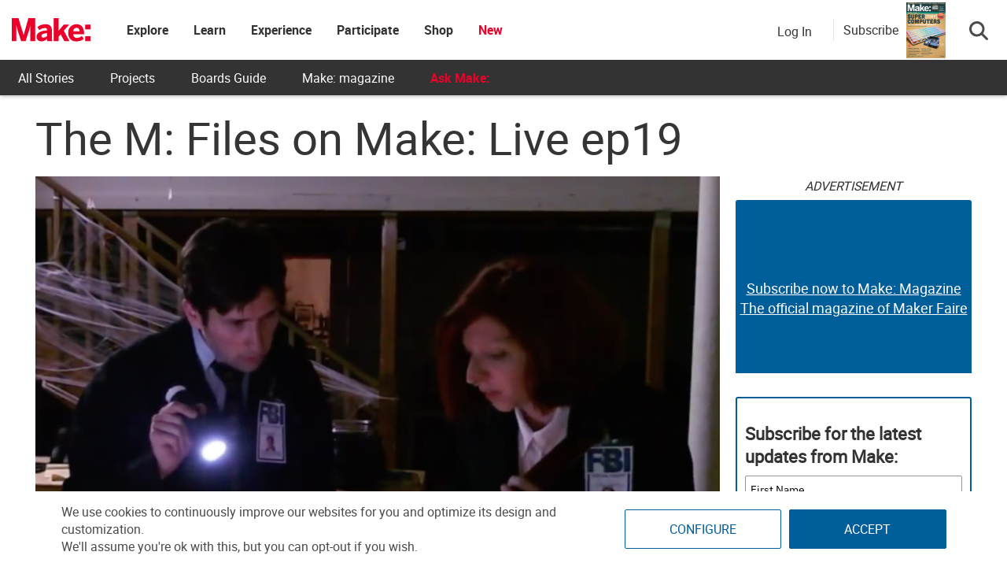

--- FILE ---
content_type: text/html; charset=utf-8
request_url: https://www.google.com/recaptcha/api2/aframe
body_size: 183
content:
<!DOCTYPE HTML><html><head><meta http-equiv="content-type" content="text/html; charset=UTF-8"></head><body><script nonce="6oE1YvXAKAEGyuzeHJOshQ">/** Anti-fraud and anti-abuse applications only. See google.com/recaptcha */ try{var clients={'sodar':'https://pagead2.googlesyndication.com/pagead/sodar?'};window.addEventListener("message",function(a){try{if(a.source===window.parent){var b=JSON.parse(a.data);var c=clients[b['id']];if(c){var d=document.createElement('img');d.src=c+b['params']+'&rc='+(localStorage.getItem("rc::a")?sessionStorage.getItem("rc::b"):"");window.document.body.appendChild(d);sessionStorage.setItem("rc::e",parseInt(sessionStorage.getItem("rc::e")||0)+1);localStorage.setItem("rc::h",'1768853046808');}}}catch(b){}});window.parent.postMessage("_grecaptcha_ready", "*");}catch(b){}</script></body></html>

--- FILE ---
content_type: application/javascript
request_url: https://prism.app-us1.com/?a=1000801328&u=https%3A%2F%2Fmakezine.com%2Farticle%2Fmaker-news%2Fthe-m-files-on-make-live-ep19%2F
body_size: 125
content:
window.visitorGlobalObject=window.visitorGlobalObject||window.prismGlobalObject;window.visitorGlobalObject.setVisitorId('7091c6ef-3549-4e41-867d-bfdb5376b474', '1000801328');window.visitorGlobalObject.setWhitelistedServices('tracking', '1000801328');

--- FILE ---
content_type: application/javascript; charset=UTF-8
request_url: https://make.co/cdn-cgi/challenge-platform/scripts/jsd/main.js
body_size: 9855
content:
window._cf_chl_opt={AKGCx8:'b'};~function(u8,ob,ow,oE,ol,op,os,oN,u2,u3){u8=I,function(i,o,uE,u7,L,x){for(uE={i:644,o:554,L:481,x:426,f:547,T:382,K:432,j:446,c:470,D:394},u7=I,L=i();!![];)try{if(x=-parseInt(u7(uE.i))/1+-parseInt(u7(uE.o))/2*(parseInt(u7(uE.L))/3)+parseInt(u7(uE.x))/4+parseInt(u7(uE.f))/5+parseInt(u7(uE.T))/6*(-parseInt(u7(uE.K))/7)+parseInt(u7(uE.j))/8*(parseInt(u7(uE.c))/9)+parseInt(u7(uE.D))/10,x===o)break;else L.push(L.shift())}catch(f){L.push(L.shift())}}(v,225355),ob=this||self,ow=ob[u8(466)],oE=null,ol=od(),op=function(x5,x4,x3,x2,x1,LN,uc,o,L,x,f){return x5={i:442,o:460,L:462,x:617,f:626,T:629},x4={i:579,o:521,L:569,x:631,f:447,T:465,K:409,j:408,c:631,D:505,H:376,O:472,g:380,P:459,U:486,C:600,F:515,Z:617,G:613,Q:631,m:538,S:409,A:631,X:552,B:497,y:631,e:436,J:574,b:488,E:459,h:496,V:561},x3={i:558},x2={i:572},x1={i:420,o:632,L:459,x:558,f:408,T:549,K:535,j:508,c:535,D:508,H:549,O:535,g:372,P:572,U:600,C:372,F:643,Z:600,G:405,Q:510,m:442,S:600,A:537,X:425,B:631,y:643,e:415,J:600,b:445,E:631,h:386,V:549,R:535,M:372,k:572,Y:568,n:445,z:474,d:564,l:517,W:600,s:546,N:600,a:603,v0:600,v1:637,v2:631,v3:409,v4:435,v5:467,v6:517,v7:482,v8:600,v9:430,vv:591,vr:548,vI:614,vi:600,vo:496},LN={i:402},uc=u8,o={'UAmwM':function(T,K){return K==T},'DAvsf':function(T,K){return T<K},'JKpwQ':function(T,K){return T>K},'zJCGC':function(T,K){return K==T},'RFtwG':function(T,K){return T(K)},'advfR':uc(x5.i),'kLgJb':function(T,K){return T<<K},'YYljW':function(T,K){return T-K},'mQKic':function(T,K){return T(K)},'nmFAc':function(T,K){return T(K)},'SQBOH':function(T,K){return T-K},'tQDqd':function(T,K){return T|K},'PGOcL':function(T,K){return T<<K},'YmYps':function(T,K){return T-K},'uPZQm':function(T,K){return T<<K},'SKuol':function(T,K){return K|T},'RAfEa':function(T,K){return K==T},'lVqPJ':function(T,K){return T<K},'EeDPO':function(T,K){return T<<K},'zNEDB':function(T,K){return T==K},'ZqDFY':function(T,K){return T(K)},'xqMpt':function(T,K){return K===T},'aCFbi':uc(x5.o),'bbrKX':function(T){return T()},'HZOMM':function(T,K){return T(K)},'bXsbj':uc(x5.L),'GnDoa':function(T,K){return T(K)},'qlLhQ':function(T,K){return T&K},'zVBJA':function(T,K){return T(K)},'xlqST':function(T,K){return K*T},'Vuhmv':function(T,K){return K*T},'OTOqD':function(T,K){return T(K)},'FmxDb':uc(x5.x),'rXNNo':function(T,K){return T==K},'pQTIs':function(T,K){return K*T},'VoktI':function(T,K){return T-K},'jRYHy':function(T,K){return T!=K},'IOett':function(T,K){return T==K},'BAzWt':function(T,K){return T(K)},'AmTRX':function(T,K){return T+K}},L=String[uc(x5.f)],x={'h':function(T,Ls,uq){return Ls={i:611,o:373,L:521,x:408},uq=uc,o[uq(LN.i)](null,T)?'':x.g(T,6,function(K,uD){return uD=uq,uD(Ls.i)===uD(Ls.o)?void 0:uD(Ls.L)[uD(Ls.x)](K)})},'g':function(T,K,j,La,uH,D,H,O,P,U,C,F,Z,G,Q,S,A,X,B,y,J){if(La={i:420},uH=uc,D={},D[uH(x1.i)]=uH(x1.o),H=D,T==null)return'';for(P={},U={},C='',F=2,Z=3,G=2,Q=[],S=0,A=0,X=0;o[uH(x1.L)](X,T[uH(x1.x)]);X+=1)if(B=T[uH(x1.f)](X),Object[uH(x1.T)][uH(x1.K)][uH(x1.j)](P,B)||(P[B]=Z++,U[B]=!0),y=C+B,Object[uH(x1.T)][uH(x1.c)][uH(x1.D)](P,y))C=y;else{if(Object[uH(x1.H)][uH(x1.O)][uH(x1.D)](U,C)){if(o[uH(x1.g)](256,C[uH(x1.P)](0))){for(O=0;O<G;S<<=1,A==K-1?(A=0,Q[uH(x1.U)](j(S)),S=0):A++,O++);for(J=C[uH(x1.P)](0),O=0;o[uH(x1.C)](8,O);S=J&1.3|S<<1.37,o[uH(x1.F)](A,K-1)?(A=0,Q[uH(x1.Z)](o[uH(x1.G)](j,S)),S=0):A++,J>>=1,O++);}else if(o[uH(x1.Q)]===uH(x1.m)){for(J=1,O=0;O<G;S=J|S<<1,A==K-1?(A=0,Q[uH(x1.S)](j(S)),S=0):A++,J=0,O++);for(J=C[uH(x1.P)](0),O=0;16>O;S=o[uH(x1.A)](S,1)|1.23&J,K-1==A?(A=0,Q[uH(x1.Z)](j(S)),S=0):A++,J>>=1,O++);}else x[uH(x1.o)]=5e3,Q[uH(x1.X)]=function(uO){uO=uH,K(H[uO(La.i)])};F--,0==F&&(F=Math[uH(x1.B)](2,G),G++),delete U[C]}else for(J=P[C],O=0;O<G;S=S<<1.81|1.6&J,o[uH(x1.y)](A,o[uH(x1.e)](K,1))?(A=0,Q[uH(x1.J)](o[uH(x1.b)](j,S)),S=0):A++,J>>=1,O++);C=(F--,o[uH(x1.F)](0,F)&&(F=Math[uH(x1.E)](2,G),G++),P[y]=Z++,o[uH(x1.h)](String,B))}if(C!==''){if(Object[uH(x1.V)][uH(x1.R)][uH(x1.j)](U,C)){if(o[uH(x1.M)](256,C[uH(x1.k)](0))){for(O=0;O<G;S<<=1,A==o[uH(x1.Y)](K,1)?(A=0,Q[uH(x1.U)](o[uH(x1.n)](j,S)),S=0):A++,O++);for(J=C[uH(x1.P)](0),O=0;8>O;S=o[uH(x1.z)](o[uH(x1.d)](S,1),1.07&J),A==o[uH(x1.l)](K,1)?(A=0,Q[uH(x1.W)](j(S)),S=0):A++,J>>=1,O++);}else{for(J=1,O=0;O<G;S=o[uH(x1.s)](S,1)|J,K-1==A?(A=0,Q[uH(x1.N)](j(S)),S=0):A++,J=0,O++);for(J=C[uH(x1.P)](0),O=0;o[uH(x1.M)](16,O);S=o[uH(x1.a)](S<<1,J&1.94),K-1==A?(A=0,Q[uH(x1.v0)](j(S)),S=0):A++,J>>=1,O++);}F--,o[uH(x1.v1)](0,F)&&(F=Math[uH(x1.v2)](2,G),G++),delete U[C]}else for(J=P[C],O=0;o[uH(x1.v3)](O,G);S=o[uH(x1.v4)](S,1)|1.65&J,o[uH(x1.v5)](A,o[uH(x1.v6)](K,1))?(A=0,Q[uH(x1.U)](o[uH(x1.v7)](j,S)),S=0):A++,J>>=1,O++);F--,F==0&&G++}for(J=2,O=0;O<G;S=o[uH(x1.z)](S<<1.26,J&1.26),K-1==A?(A=0,Q[uH(x1.v8)](j(S)),S=0):A++,J>>=1,O++);for(;;)if(S<<=1,o[uH(x1.v1)](A,K-1)){if(o[uH(x1.v9)](o[uH(x1.vv)],uH(x1.vr)))return o[uH(x1.vI)](function(){}),'p';else{Q[uH(x1.vi)](j(S));break}}else A++;return Q[uH(x1.vo)]('')},'j':function(T,ug){return ug=uc,T==null?'':''==T?null:x.i(T[ug(x3.i)],32768,function(K,uP){return uP=ug,T[uP(x2.i)](K)})},'i':function(T,K,j,uU,D,H,O,P,U,C,F,Z,G,Q,S,A,X,B,J,y){for(uU=uc,D={},D[uU(x4.i)]=uU(x4.o),H=D,O=[],P=4,U=4,C=3,F=[],Q=o[uU(x4.L)](j,0),S=K,A=1,Z=0;3>Z;O[Z]=Z,Z+=1);for(X=0,B=Math[uU(x4.x)](2,2),G=1;B!=G;)if(o[uU(x4.f)]===o[uU(x4.f)])y=S&Q,S>>=1,S==0&&(S=K,Q=o[uU(x4.T)](j,A++)),X|=(o[uU(x4.K)](0,y)?1:0)*G,G<<=1;else return H[uU(x4.i)][uU(x4.j)](o);switch(X){case 0:for(X=0,B=Math[uU(x4.c)](2,8),G=1;G!=B;y=o[uU(x4.D)](Q,S),S>>=1,S==0&&(S=K,Q=o[uU(x4.H)](j,A++)),X|=o[uU(x4.O)](0<y?1:0,G),G<<=1);J=L(X);break;case 1:for(X=0,B=Math[uU(x4.x)](2,16),G=1;B!=G;y=Q&S,S>>=1,0==S&&(S=K,Q=j(A++)),X|=o[uU(x4.g)](o[uU(x4.P)](0,y)?1:0,G),G<<=1);J=o[uU(x4.U)](L,X);break;case 2:return''}for(Z=O[3]=J,F[uU(x4.C)](J);;)if(o[uU(x4.F)]!==uU(x4.Z))return o[uU(x4.G)](o)!==null;else{if(A>T)return'';for(X=0,B=Math[uU(x4.Q)](2,C),G=1;B!=G;y=S&Q,S>>=1,o[uU(x4.m)](0,S)&&(S=K,Q=j(A++)),X|=(o[uU(x4.S)](0,y)?1:0)*G,G<<=1);switch(J=X){case 0:for(X=0,B=Math[uU(x4.A)](2,8),G=1;G!=B;y=o[uU(x4.D)](Q,S),S>>=1,0==S&&(S=K,Q=j(A++)),X|=o[uU(x4.X)](0<y?1:0,G),G<<=1);O[U++]=L(X),J=o[uU(x4.B)](U,1),P--;break;case 1:for(X=0,B=Math[uU(x4.y)](2,16),G=1;o[uU(x4.e)](G,B);y=Q&S,S>>=1,o[uU(x4.J)](0,S)&&(S=K,Q=o[uU(x4.b)](j,A++)),X|=(o[uU(x4.E)](0,y)?1:0)*G,G<<=1);O[U++]=L(X),J=U-1,P--;break;case 2:return F[uU(x4.h)]('')}if(P==0&&(P=Math[uU(x4.A)](2,C),C++),O[J])J=O[J];else if(U===J)J=Z+Z[uU(x4.j)](0);else return null;F[uU(x4.C)](J),O[U++]=o[uU(x4.V)](Z,J[uU(x4.j)](0)),P--,Z=J,0==P&&(P=Math[uU(x4.c)](2,C),C++)}}},f={},f[uc(x5.T)]=x.h,f}(),os={},os[u8(499)]='o',os[u8(576)]='s',os[u8(463)]='u',os[u8(628)]='z',os[u8(622)]='n',os[u8(443)]='I',os[u8(473)]='b',oN=os,ob[u8(388)]=function(i,o,L,x,xU,xP,xg,xD,uG,T,j,D,H,O,g,P){if(xU={i:392,o:589,L:413,x:639,f:404,T:639,K:444,j:451,c:563,D:444,H:451,O:563,g:540,P:602,U:599,C:558,F:545,Z:428,G:618,Q:468,m:557,S:623},xP={i:503,o:500,L:558,x:589,f:615,T:623},xg={i:479,o:440,L:549,x:535,f:508,T:600,K:597,j:558,c:544,D:587,H:596,O:600,g:456},xD={i:589},uG=u8,T={'hdrVB':function(U,C){return U===C},'mWRMG':uG(xU.i),'eIEXt':function(U,C){return U<C},'hEJvr':function(U,C){return U+C},'RSMPI':function(U,C){return U<C},'Xiueo':function(U,C,F,Z){return U(C,F,Z)},'QYwRK':function(U,C){return U(C)},'wRMXD':function(U,C,F){return U(C,F)}},T[uG(xU.o)](null,o)||void 0===o)return x;for(j=u1(o),i[uG(xU.L)][uG(xU.x)]&&(j=j[uG(xU.f)](i[uG(xU.L)][uG(xU.T)](o))),j=i[uG(xU.K)][uG(xU.j)]&&i[uG(xU.c)]?i[uG(xU.D)][uG(xU.H)](new i[(uG(xU.O))](j)):function(U,uA,C){for(uA=uG,U[uA(xP.i)](),C=0;T[uA(xP.o)](C,U[uA(xP.L)]);T[uA(xP.x)](U[C],U[C+1])?U[uA(xP.f)](T[uA(xP.T)](C,1),1):C+=1);return U}(j),D='nAsAaAb'.split('A'),D=D[uG(xU.g)][uG(xU.P)](D),H=0;T[uG(xU.U)](H,j[uG(xU.C)]);O=j[H],g=T[uG(xU.F)](u0,i,o,O),T[uG(xU.Z)](D,g)?(P='s'===g&&!i[uG(xU.G)](o[O]),T[uG(xU.o)](uG(xU.Q),L+O)?T[uG(xU.m)](K,L+O,g):P||K(L+O,o[O])):T[uG(xU.m)](K,T[uG(xU.S)](L,O),g),H++);return x;function K(U,C,um,F,xO,G,Q,S,A){if(um=uG,F={'ywOgJ':function(Z,G){return Z+G},'PJuww':function(Z,G,uQ){return uQ=I,T[uQ(xD.i)](Z,G)},'NrVnh':function(Z,G){return Z<G}},um(xg.i)!==T[um(xg.o)])Object[um(xg.L)][um(xg.x)][um(xg.f)](x,C)||(x[C]=[]),x[C][um(xg.T)](U);else for(xO={i:406},G=C[um(xg.K)](P),Q=0;Q<G[um(xg.j)];Q++)if(S=G[Q],F[um(xg.c)]('f',S)&&(S='N'),B[S]){for(A=0;F[um(xg.D)](A,y[G[Q]][um(xg.j)]);-1===A[S][um(xg.H)](J[G[Q]][A])&&(i(E[G[Q]][A])||U[S][um(xg.O)]('o.'+V[G[Q]][A])),A++);}else R[S]=M[G[Q]][um(xg.g)](function(W,uS){return uS=um,F[uS(xO.i)]('o.',W)})}},u2=u8(514)[u8(648)](';'),u3=u2[u8(540)][u8(602)](u2),ob[u8(527)]=function(i,o,xQ,uX,L,x,T,K,j){for(xQ={i:597,o:634,L:558,x:558,f:533,T:596,K:449,j:600,c:456},uX=u8,L={'Gflog':function(D,H){return D<H},'svgtu':function(D,H){return H===D},'tZolf':function(D,H){return D(H)}},x=Object[uX(xQ.i)](o),T=0;L[uX(xQ.o)](T,x[uX(xQ.L)]);T++)if(K=x[T],K==='f'&&(K='N'),i[K]){for(j=0;j<o[x[T]][uX(xQ.x)];L[uX(xQ.f)](-1,i[K][uX(xQ.T)](o[x[T]][j]))&&(L[uX(xQ.K)](u3,o[x[T]][j])||i[K][uX(xQ.j)]('o.'+o[x[T]][j])),j++);}else i[K]=o[x[T]][uX(xQ.c)](function(D){return'o.'+D})},u5();function u1(i,xL,uZ,o){for(xL={i:404,o:597,L:524},uZ=u8,o=[];i!==null;o=o[uZ(xL.i)](Object[uZ(xL.o)](i)),i=Object[uZ(xL.L)](i));return o}function oM(L3,L2,uI,i,o,x){if(L3={i:627,o:592,L:513,x:581,f:618,T:468,K:595,j:400,c:489},L2={i:480,o:601,L:556,x:655,f:452,T:476,K:512,j:648,c:556},uI=u8,i={'upYUZ':function(L,x,f){return L(x,f)},'MzKsk':function(L,x,f){return L(x,f)},'EViln':function(L,f){return L+f},'YrCMU':function(L,f){return f!==L},'TsZSX':uI(L3.i),'vnFsF':function(L){return L()},'PLNmX':function(L){return L()},'dWtkF':uI(L3.o)},o=i[uI(L3.L)](oV),o===null){if(uI(L3.o)===i[uI(L3.x)])return;else x=C==='s'&&!F[uI(L3.f)](Z[G]),uI(L3.T)===Q+m?i[uI(L3.K)](S,A+X,B):x||i[uI(L3.j)](y,i[uI(L3.c)](e,J),b[E])}oE=(oE&&clearTimeout(oE),setTimeout(function(ui,x,f,K,j,c){if(ui=uI,x={},x[ui(L2.i)]=ui(L2.o),x[ui(L2.L)]=function(T,K){return K==T},f=x,i[ui(L2.x)](ui(L2.f),i[ui(L2.T)]))i[ui(L2.K)](oh);else for(K=f[ui(L2.i)][ui(L2.j)]('|'),j=0;!![];){switch(K[j++]){case'0':S|=(0<c?1:0)*A;continue;case'1':X<<=1;continue;case'2':U>>=1;continue;case'3':c=g&P;continue;case'4':f[ui(L2.c)](0,C)&&(F=Z,G=Q(m++));continue}break}},1e3*o))}function ok(i,L4,uo){return L4={i:485},uo=u8,Math[uo(L4.i)]()<i}function oR(){return oV()!==null}function u5(xz,xn,xk,uy,i,o,L,x,f){if(xz={i:518,o:586,L:469,x:490,f:625,T:410,K:575,j:407,c:478,D:506,H:506},xn={i:625,o:475,L:640,x:410,f:469,T:506,K:573,j:570,c:648,D:631,H:549,O:535,g:508,P:653,U:572,C:580,F:600,Z:572,G:393,Q:422,m:624,S:477,A:621,X:422,B:631,y:588,e:477,J:608,b:501},xk={i:502,o:622,L:598,x:598,f:457,T:590,K:490},uy=u8,i={'RSOnU':uy(xz.i),'qjfYE':function(T,K){return T>K},'mTxRw':function(T,K){return T<K},'RQmns':function(T,K){return T-K},'IEVfT':function(T,K){return K==T},'UpFgv':function(T,K){return K|T},'kcjOF':function(T,K){return T<<K},'AyeOT':function(T,K){return T&K},'xYwqe':function(T,K){return T<K},'ceOSq':function(T,K){return K&T},'zeKkW':function(T,K){return T-K},'MflPu':function(T,K){return K!==T},'zqdVX':uy(xz.o),'IMuGO':function(T){return T()},'GXQsn':uy(xz.L)},o=ob[uy(xz.x)],!o)return;if(!on())return;(L=![],x=function(ue,T,K,D,H){if(ue=uy,T={},T[ue(xk.i)]=ue(xk.o),K=T,ue(xk.L)===ue(xk.x)){if(!L){if(ue(xk.f)!==ue(xk.T)){if(L=!![],!on())return;oh(function(j){u6(o,j)})}else o()}}else return D=o[ue(xk.K)],!D?null:(H=D.i,typeof H!==K[ue(xk.i)]||H<30)?null:H},i[uy(xz.f)](ow[uy(xz.T)],i[uy(xz.K)]))?x():ob[uy(xz.j)]?ow[uy(xz.j)](uy(xz.c),x):(f=ow[uy(xz.D)]||function(){},ow[uy(xz.H)]=function(uJ,K,j,c){if(uJ=uy,i[uJ(xn.i)](uJ(xn.o),i[uJ(xn.L)]))f(),ow[uJ(xn.x)]!==uJ(xn.f)&&(ow[uJ(xn.T)]=f,i[uJ(xn.K)](x));else for(K=i[uJ(xn.j)][uJ(xn.c)]('|'),j=0;!![];){switch(K[j++]){case'0':Ir==0&&(II=Ii[uJ(xn.D)](2,Io),Iu++);continue;case'1':IT=IK(It);continue;case'2':Iv--;continue;case'3':if(vk[uJ(xn.H)][uJ(xn.O)][uJ(xn.g)](vY,vn)){if(i[uJ(xn.P)](256,Ij[uJ(xn.U)](0))){for(iD=0;i[uJ(xn.C)](iH,iO);iP<<=1,iU==iC-1?(iF=0,iZ[uJ(xn.F)](iG(iQ)),im=0):iS++,ig++);for(c=iA[uJ(xn.Z)](0),iX=0;8>iB;ie=iJ<<1.79|1&c,ib==i[uJ(xn.G)](iw,1)?(iE=0,ih[uJ(xn.F)](iV(iR)),iM=0):ik++,c>>=1,iy++);}else{for(c=1,iY=0;iz<id;iW=ip<<1|c,i[uJ(xn.Q)](is,i[uJ(xn.G)](iN,1))?(ia=0,o0[uJ(xn.F)](o1(o2)),o3=0):o4++,c=0,il++);for(c=o5[uJ(xn.U)](0),o6=0;16>o7;o9=i[uJ(xn.m)](i[uJ(xn.S)](ov,1),i[uJ(xn.A)](c,1)),or==i[uJ(xn.G)](oI,1)?(oi=0,oo[uJ(xn.F)](ou(oL)),ox=0):of++,c>>=1,o8++);}iL--,i[uJ(xn.X)](0,ix)&&(iT=iK[uJ(xn.B)](2,it),ij++),delete ic[iq]}else for(c=rl[rW],rp=0;i[uJ(xn.y)](rs,rN);I0=i[uJ(xn.e)](I1,1)|i[uJ(xn.J)](c,1),I2==i[uJ(xn.b)](I3,1)?(I4=0,I5[uJ(xn.F)](I6(I7)),I8=0):I9++,c>>=1,ra++);continue;case'4':IL[Ix]=If++;continue}break}})}function oY(L5,uu,i){return L5={i:490,o:539},uu=u8,i=ob[uu(L5.i)],Math[uu(L5.o)](+atob(i.t))}function v(xp){return xp='kLgJb,rXNNo,floor,includes,ULdEm,pkLOA2,RCSlD,PJuww,Xiueo,uPZQm,1059525tXySVM,SuOSf,prototype,mRLeJ,uEzYL,pQTIs,onerror,68EeoayR,detail,IholQ,wRMXD,length,[native code],stmYi,AmTRX,http-code:,Set,PGOcL,errorInfoObject,VDvvb,function,SQBOH,HZOMM,RSOnU,hsowI,charCodeAt,IMuGO,IOett,GXQsn,string,source,nBiGe,fVnAJ,mTxRw,dWtkF,IjdeJ,oXHuD,randomUUID,ohDiU,bimeP,NrVnh,xYwqe,hdrVB,dorqA,aCFbi,bcvWC,pZzQh,clientInformation,upYUZ,indexOf,keys,ILJlc,RSMPI,push,3|2|4|0|1,bind,SKuol,rdMZM,LdPuR,log,UbMso,ceOSq,location,/invisible/jsd,tSHGY,gsoNM,bbrKX,catch,splice,Function,OoFQh,isNaN,WBlJH,xxtxD,AyeOT,number,hEJvr,UpFgv,MflPu,fromCharCode,HUJlN,symbol,kPcpkEGrTyN,style,pow,timeout,suJsh,Gflog,body,tQaIx,RAfEa,appendChild,getOwnPropertyNames,zqdVX,stringify,bUTDd,zJCGC,401026KKCVgG,error on cf_chl_props,postMessage,JBxy9,split,ZfxPR,PNNyy,chctx,jsd,qjfYE,hdGeh,YrCMU,sid,XMLHttpRequest,JKpwQ,gvmlh,/cdn-cgi/challenge-platform/h/,BTyvd,zVBJA,isArray,kSFLY,jQmaB,Vuhmv,tGsYy,283134gjulnF,rMVBS,TbWhz,/b/ov1/0.7023674364469624:1768849947:A4_LHPJ_fYcuAMKGXA1aNHZ_S2cVZzYcbyhAwqe9wg8/,nmFAc,AKGCx8,pRIb1,iframe,pJMkA,LRmiB4,bHNfY,RQmns,845770QGpECs,XOTKb,xhr-error,nLXRO,cloudflare-invisible,VqeKi,MzKsk,sOmkp,UAmwM,pVFSz,concat,RFtwG,ywOgJ,addEventListener,charAt,lVqPJ,readyState,EkRQd,contentDocument,Object,error,YYljW,success,event,createElement,api,rfwTk,HmHWC,IEVfT,heDLl,toString,ontimeout,1686452jmJDYj,now,QYwRK,arMAj,xqMpt,zKQoA,49eNUcdp,ZKHYv,AdeF3,EeDPO,jRYHy,removeChild,WzmkF,open,mWRMG,JFoMv,JBhxP,bigint,Array,mQKic,8rFfdAK,bXsbj,GiLYa,tZolf,bcFXO,from,AxAdb,href,EIVak,status,map,qahTF,ByZju,DAvsf,obZpo,gQdTC,mCoZV,undefined,/jsd/oneshot/d251aa49a8a3/0.7023674364469624:1768849947:A4_LHPJ_fYcuAMKGXA1aNHZ_S2cVZzYcbyhAwqe9wg8/,GnDoa,document,zNEDB,d.cookie,loading,3207159qWzXsb,_cf_chl_opt,xlqST,boolean,tQDqd,OBOTr,TsZSX,kcjOF,DOMContentLoaded,SyhLP,AsAQm,10389tWGcUr,ZqDFY,POST,4|9|10|0|3|2|7|6|8|5|1,random,OTOqD,JBUXK,BAzWt,EViln,__CF$cv$params,parent,uasCQ,fmIvE,CnwA5,ruffC,join,VoktI,vXUur,object,eIEXt,zeKkW,lRtrh,sort,onload,qlLhQ,onreadystatechange,display: none,call,tabIndex,advfR,urNLk,vnFsF,PLNmX,_cf_chl_opt;JJgc4;PJAn2;kJOnV9;IWJi4;OHeaY1;DqMg0;FKmRv9;LpvFx1;cAdz2;PqBHf2;nFZCC5;ddwW5;pRIb1;rxvNi8;RrrrA2;erHi9,FmxDb,SwLTl,YmYps,3|2|0|4|1,OrMaB,contentWindow,DClQ4znEbMwhduAPNRoYTOB6$+mW5ygHLa3vI91KkqpijtGF7xSJZ0Uer-V8cfXs2,mvuxo,TYlZ6,getPrototypeOf,0|4|2|3|1,navigator,rxvNi8,YaCKf,aUjz8,RvEpk,yCRPM,send,svgtu,SSTpq3,hasOwnProperty,OIzQv'.split(','),v=function(){return xp},v()}function u4(xS,uB,L,x,f,T,K,j,c,D){L=(xS={i:389,o:507,L:484,x:648,f:635,T:638,K:520,j:418,c:461,D:437,H:594,O:526,g:578,P:412,U:630,C:495,F:509},uB=u8,{'gQdTC':uB(xS.i),'nBiGe':function(H,O,g,P,U){return H(O,g,P,U)},'ruffC':uB(xS.o)});try{for(x=uB(xS.L)[uB(xS.x)]('|'),f=0;!![];){switch(x[f++]){case'0':ow[uB(xS.f)][uB(xS.T)](c);continue;case'1':return T={},T.r=K,T.e=null,T;case'2':K={};continue;case'3':j=c[uB(xS.K)];continue;case'4':c=ow[uB(xS.j)](L[uB(xS.c)]);continue;case'5':ow[uB(xS.f)][uB(xS.D)](c);continue;case'6':K=pRIb1(j,j[uB(xS.H)]||j[uB(xS.O)],'n.',K);continue;case'7':K=L[uB(xS.g)](pRIb1,j,j,'',K);continue;case'8':K=pRIb1(j,c[uB(xS.P)],'d.',K);continue;case'9':c[uB(xS.U)]=L[uB(xS.C)];continue;case'10':c[uB(xS.F)]='-1';continue}break}}catch(H){return D={},D.r={},D.e=H,D}}function on(L8,uL,o,L,x,f,T){return L8={i:612,o:619,L:539,x:427},uL=u8,o={},o[uL(L8.i)]=function(K,j){return K/j},o[uL(L8.o)]=function(K,j){return K-j},L=o,x=3600,f=oY(),T=Math[uL(L8.L)](L[uL(L8.i)](Date[uL(L8.x)](),1e3)),L[uL(L8.o)](T,f)>x?![]:!![]}function oW(f,T,Lj,uj,K,j,c,D,H,O,g,P,U,C){if(Lj={i:403,o:522,L:582,x:543,f:607,T:571,K:519,j:536,c:385,D:458,H:483,O:441,g:652,P:522,U:604,C:434,F:523,Z:593,G:549,Q:535,m:508,S:600,A:490,X:571,B:519,y:374,e:471,J:387,b:536,E:610,h:371,V:439,R:458,M:632,k:425,Y:494,n:471,z:534,d:471,l:534,W:391,s:471,N:542,a:471,v0:529,v1:647,v2:565,v3:651,v4:577,v5:441,v6:532,v7:629},uj=u8,K={},K[uj(Lj.i)]=function(F,Z){return F!==Z},K[uj(Lj.o)]=uj(Lj.L),K[uj(Lj.x)]=uj(Lj.f),K[uj(Lj.T)]=function(F,Z){return F+Z},K[uj(Lj.K)]=function(F,Z){return F+Z},K[uj(Lj.j)]=uj(Lj.c),K[uj(Lj.D)]=uj(Lj.H),K[uj(Lj.O)]=uj(Lj.g),j=K,!ok(0))return j[uj(Lj.i)](j[uj(Lj.P)],uj(Lj.U))?![]:void 0;D=(c={},c[uj(Lj.C)]=f,c[uj(Lj.F)]=T,c);try{uj(Lj.Z)===j[uj(Lj.x)]?(c[uj(Lj.G)][uj(Lj.Q)][uj(Lj.m)](D,H)||(O[g]=[]),P[U][uj(Lj.S)](C)):(H=ob[uj(Lj.A)],O=j[uj(Lj.X)](j[uj(Lj.B)](j[uj(Lj.K)](uj(Lj.y),ob[uj(Lj.e)][uj(Lj.J)])+j[uj(Lj.b)],H.r),uj(Lj.E)),g=new ob[(uj(Lj.h))](),g[uj(Lj.V)](j[uj(Lj.R)],O),g[uj(Lj.M)]=2500,g[uj(Lj.k)]=function(){},P={},P[uj(Lj.Y)]=ob[uj(Lj.n)][uj(Lj.Y)],P[uj(Lj.z)]=ob[uj(Lj.d)][uj(Lj.l)],P[uj(Lj.W)]=ob[uj(Lj.s)][uj(Lj.W)],P[uj(Lj.N)]=ob[uj(Lj.a)][uj(Lj.v0)],P[uj(Lj.v1)]=ol,U=P,C={},C[uj(Lj.v2)]=D,C[uj(Lj.v3)]=U,C[uj(Lj.v4)]=j[uj(Lj.v5)],g[uj(Lj.v6)](op[uj(Lj.v7)](C)))}catch(G){}}function oz(i,o,LL,Lu,Lo,Li,ux,L,x,f,T){LL={i:650,o:562,L:396,x:483,f:374,T:490,K:606,j:471,c:371,D:439,H:560,O:438,g:471,P:387,U:464,C:419,F:632,Z:425,G:504,Q:553,m:609,S:453,A:453,X:551,B:532,y:629,e:641},Lu={i:423},Lo={i:528,o:396,L:454,x:455,f:455,T:487,K:416,j:649,c:433,D:433,H:395},Li={i:632},ux=u8,L={'EIVak':function(K,j){return K>=j},'JBUXK':function(K,j){return K(j)},'ZfxPR':function(K,j){return j===K},'ZKHYv':ux(LL.i),'XOTKb':ux(LL.o),'heDLl':ux(LL.L),'stmYi':ux(LL.x),'WzmkF':ux(LL.f),'uEzYL':function(K){return K()}},x=ob[ux(LL.T)],console[ux(LL.K)](ob[ux(LL.j)]),f=new ob[(ux(LL.c))](),f[ux(LL.D)](L[ux(LL.H)],L[ux(LL.O)]+ob[ux(LL.g)][ux(LL.P)]+ux(LL.U)+x.r),x[ux(LL.C)]&&(f[ux(LL.F)]=5e3,f[ux(LL.Z)]=function(uf){uf=ux,o(uf(Li.i))}),f[ux(LL.G)]=function(uT,K,j){uT=ux,K={},K[uT(Lo.i)]=uT(Lo.o),j=K,L[uT(Lo.L)](f[uT(Lo.x)],200)&&f[uT(Lo.f)]<300?L[uT(Lo.T)](o,uT(Lo.K)):L[uT(Lo.j)](L[uT(Lo.c)],L[uT(Lo.D)])?o(L[uT(Lo.H)]+f[uT(Lo.f)]):o(j[uT(Lo.i)])},f[ux(LL.Q)]=function(uK){uK=ux,o(L[uK(Lu.i)])},T={'t':oY(),'lhr':ow[ux(LL.m)]&&ow[ux(LL.m)][ux(LL.S)]?ow[ux(LL.m)][ux(LL.A)]:'','api':x[ux(LL.C)]?!![]:![],'c':L[ux(LL.X)](oR),'payload':i},f[ux(LL.B)](op[ux(LL.y)](JSON[ux(LL.e)](T)))}function I(r,i,o,u){return r=r-370,o=v(),u=o[r],u}function oa(o,L,x6,uC,x,f){return x6={i:448,o:559,L:616,x:549,f:424,T:508,K:596},uC=u8,x={},x[uC(x6.i)]=uC(x6.o),f=x,L instanceof o[uC(x6.L)]&&0<o[uC(x6.L)][uC(x6.x)][uC(x6.f)][uC(x6.T)](L)[uC(x6.K)](f[uC(x6.i)])}function oV(ud,ur,o,L,x,f,T,K){for(ud={i:401,o:525,L:530,x:399,f:648,T:490,K:530,j:622,c:399},ur=u8,o={},o[ur(ud.i)]=ur(ud.o),o[ur(ud.L)]=function(j,c){return j!==c},o[ur(ud.x)]=function(j,c){return j<c},L=o,x=L[ur(ud.i)][ur(ud.f)]('|'),f=0;!![];){switch(x[f++]){case'0':T=ob[ur(ud.T)];continue;case'1':return K;case'2':K=T.i;continue;case'3':if(L[ur(ud.K)](typeof K,ur(ud.j))||L[ur(ud.c)](K,30))return null;continue;case'4':if(!T)return null;continue}break}}function u6(x,f,xW,xl,ub,T,K,j,c){if(xW={i:375,o:431,L:416,x:419,f:375,T:416,K:577,j:398,c:370,D:417,H:431,O:491,g:646,P:493,U:550,C:370,F:417,Z:414,G:555,Q:491,m:646},xl={i:521,o:408},ub=u8,T={},T[ub(xW.i)]=function(D,H){return H===D},T[ub(xW.o)]=ub(xW.L),K=T,!x[ub(xW.x)])return;if(K[ub(xW.f)](f,ub(xW.T)))j={},j[ub(xW.K)]=ub(xW.j),j[ub(xW.c)]=x.r,j[ub(xW.D)]=K[ub(xW.H)],ob[ub(xW.O)][ub(xW.g)](j,'*');else if(ub(xW.P)!==ub(xW.U))c={},c[ub(xW.K)]=ub(xW.j),c[ub(xW.C)]=x.r,c[ub(xW.F)]=ub(xW.Z),c[ub(xW.G)]=f,ob[ub(xW.Q)][ub(xW.m)](c,'*');else return null==x?'':f.g(T,6,function(H,uw){return uw=ub,uw(xl.i)[uw(xl.o)](H)})}function u0(i,o,L,xu,uF,x,T,H,P,K){x=(xu={i:499,o:516,L:411,x:620,f:567,T:566,K:379,j:450,c:381,D:585,H:383,O:498,g:490,P:539,U:390,C:614,F:381,Z:397,G:605,Q:506,m:511,S:614,A:421,X:600,B:572,y:642,e:636,J:444,b:377,E:444,h:567,V:541},uF=u8,{'urNLk':function(j){return j()},'HmHWC':function(j,D){return j-D},'bUTDd':function(j,D){return j<<D},'tQaIx':function(j,D){return j&D},'jQmaB':function(j,D){return D==j},'bcFXO':uF(xu.i),'tGsYy':function(j,D){return D===j},'ohDiU':uF(xu.o),'rMVBS':uF(xu.L),'vXUur':uF(xu.x),'pJMkA':uF(xu.f),'LdPuR':uF(xu.T),'ULdEm':function(j,D,H){return j(D,H)}});try{T=o[L]}catch(j){return'i'}if(null==T)return void 0===T?'u':'x';if(x[uF(xu.K)](x[uF(xu.j)],typeof T)){if(x[uF(xu.c)](x[uF(xu.D)],uF(xu.o)))try{if(x[uF(xu.H)]===x[uF(xu.O)])return H=x[uF(xu.g)],f[uF(xu.P)](+T(H.t));else if(x[uF(xu.K)](x[uF(xu.U)],typeof T[uF(xu.C)])){if(x[uF(xu.F)](uF(xu.Z),x[uF(xu.G)]))x[uF(xu.Q)]=f,x[uF(xu.m)](T);else return T[uF(xu.S)](function(){}),'p'}}catch(O){}else{for(J=0;i<E;V<<=1,R==x[uF(xu.A)](M,1)?(k=0,Y[uF(xu.X)](n(z)),P=0):l++,h++);for(P=W[uF(xu.B)](0),s=0;8>N;v0=x[uF(xu.y)](v1,1)|x[uF(xu.e)](P,1),v2==v3-1?(v4=0,v5[uF(xu.X)](v6(v7)),v8=0):v9++,P>>=1,o++);}}return i[uF(xu.J)][uF(xu.b)](T)?'a':T===i[uF(xu.E)]?'D':!0===T?'T':T===!1?'F':(K=typeof T,uF(xu.h)==K?x[uF(xu.V)](oa,i,T)?'N':'f':oN[K]||'?')}function od(Lx,ut){return Lx={i:584,o:584},ut=u8,crypto&&crypto[ut(Lx.i)]?crypto[ut(Lx.o)]():''}function oh(i,uY,uk,u9,o,L){uY={i:492,o:645,L:654,x:429},uk={i:531,o:378,L:633,x:567,f:654,T:539,K:583,j:427,c:384},u9=u8,o={'oXHuD':function(f,T){return f/T},'TbWhz':function(f,T){return f-T},'yCRPM':function(f,T){return f!==T},'kSFLY':u9(uY.i),'hdGeh':function(x){return x()},'arMAj':u9(uY.o)},L=o[u9(uY.L)](u4),oz(L.r,function(x,uv,T,D,H){if(uv=u9,o[uv(uk.i)](o[uv(uk.o)],uv(uk.L)))typeof i===uv(uk.x)&&i(x),o[uv(uk.f)](oM);else return T=3600,D=x(),H=f[uv(uk.T)](o[uv(uk.K)](T[uv(uk.j)](),1e3)),o[uv(uk.c)](H,D)>T?![]:!![]}),L.e&&oW(o[u9(uY.x)],L.e)}}()

--- FILE ---
content_type: application/javascript; charset=utf-8
request_url: https://fundingchoicesmessages.google.com/f/AGSKWxU1cMJf2MVuTjVyFVizw0XEXkTu1k9e00uNmZdxW7qiEaOLyx_OcnrGjB9EXlYp63z9OI4_WqnpDasl91YqM5ADdTMjh2Ok-ugJrlhOHx9rH9AUPGnTmyBMfmUFEd3BgScqYhvbKKlFCtm1F8cHWZr7byfqOOi5mptYvztDBzD6Oa6WgwnyJgKOdMvT/_&adsafe=/getadverts?/custom11x5ad./Adsplex-/ads/?QAPS_
body_size: -1290
content:
window['e0c8ad1f-86d3-4598-89c2-566758646eca'] = true;

--- FILE ---
content_type: text/javascript;charset=UTF-8
request_url: https://make.activehosted.com/f/embed.php?id=19
body_size: 9800
content:
window.cfields = [];
window._show_thank_you = function(id, message, trackcmp_url, email) {
    var form = document.getElementById('_form_' + id + '_'), thank_you = form.querySelector('._form-thank-you');
    form.querySelector('._form-content').style.display = 'none';
    thank_you.innerHTML = message;
    thank_you.style.display = 'block';
    const vgoAlias = typeof visitorGlobalObjectAlias === 'undefined' ? 'vgo' : visitorGlobalObjectAlias;
    var visitorObject = window[vgoAlias];
    if (email && typeof visitorObject !== 'undefined') {
        visitorObject('setEmail', email);
        visitorObject('update');
    } else if (typeof(trackcmp_url) != 'undefined' && trackcmp_url) {
        // Site tracking URL to use after inline form submission.
        _load_script(trackcmp_url);
    }
    if (typeof window._form_callback !== 'undefined') window._form_callback(id);
    thank_you.setAttribute('tabindex', '-1');
    thank_you.focus();
};
window._show_unsubscribe = function(id, message, trackcmp_url, email) {
    var form = document.getElementById('_form_' + id + '_'), unsub = form.querySelector('._form-thank-you');
    var branding = form.querySelector('._form-branding');
    if (branding) {
        branding.style.display = 'none';
    }
    form.querySelector('._form-content').style.display = 'none';
    unsub.style.display = 'block';
    form.insertAdjacentHTML('afterend', message)
    const vgoAlias = typeof visitorGlobalObjectAlias === 'undefined' ? 'vgo' : visitorGlobalObjectAlias;
    var visitorObject = window[vgoAlias];
    if (email && typeof visitorObject !== 'undefined') {
        visitorObject('setEmail', email);
        visitorObject('update');
    } else if (typeof(trackcmp_url) != 'undefined' && trackcmp_url) {
        // Site tracking URL to use after inline form submission.
        _load_script(trackcmp_url);
    }
    if (typeof window._form_callback !== 'undefined') window._form_callback(id);
};
window._show_error = function(id, message, html) {
    var form = document.getElementById('_form_' + id + '_'),
        err = document.createElement('div'),
        button = form.querySelector('button[type="submit"]'),
        old_error = form.querySelector('._form_error');
    if (old_error) old_error.parentNode.removeChild(old_error);
    err.innerHTML = message;
    err.className = '_error-inner _form_error _no_arrow';
    var wrapper = document.createElement('div');
    wrapper.className = '_form-inner _show_be_error';
    wrapper.appendChild(err);
    button.parentNode.insertBefore(wrapper, button);
    var submitButton = form.querySelector('[id^="_form"][id$="_submit"]');
    submitButton.disabled = false;
    submitButton.classList.remove('processing');
    if (html) {
        var div = document.createElement('div');
        div.className = '_error-html';
        div.innerHTML = html;
        err.appendChild(div);
    }
};
window._show_pc_confirmation = function(id, header, detail, show, email) {
    var form = document.getElementById('_form_' + id + '_'), pc_confirmation = form.querySelector('._form-pc-confirmation');
    if (pc_confirmation.style.display === 'none') {
        form.querySelector('._form-content').style.display = 'none';
        pc_confirmation.innerHTML = "<div class='_form-title'>" + header + "</div>" + "<p>" + detail + "</p>" +
        "<button class='_submit' id='hideButton'>Manage preferences</button>";
        pc_confirmation.style.display = 'block';
        var mp = document.querySelector('input[name="mp"]');
        mp.value = '0';
    } else {
        form.querySelector('._form-content').style.display = 'inline';
        pc_confirmation.style.display = 'none';
    }

    var hideButton = document.getElementById('hideButton');
    // Add event listener to the button
    hideButton.addEventListener('click', function() {
        var submitButton = document.querySelector('#_form_19_submit');
        submitButton.disabled = false;
        submitButton.classList.remove('processing');
        var mp = document.querySelector('input[name="mp"]');
        mp.value = '1';
        const cacheBuster = new URL(window.location.href);
        cacheBuster.searchParams.set('v', new Date().getTime());
        window.location.href = cacheBuster.toString();
    });

    const vgoAlias = typeof visitorGlobalObjectAlias === 'undefined' ? 'vgo' : visitorGlobalObjectAlias;
    var visitorObject = window[vgoAlias];
    if (email && typeof visitorObject !== 'undefined') {
        visitorObject('setEmail', email);
        visitorObject('update');
    } else if (typeof(trackcmp_url) != 'undefined' && trackcmp_url) {
        // Site tracking URL to use after inline form submission.
        _load_script(trackcmp_url);
    }
    if (typeof window._form_callback !== 'undefined') window._form_callback(id);
};
window._load_script = function(url, callback, isSubmit) {
    var head = document.querySelector('head'), script = document.createElement('script'), r = false;
    var submitButton = document.querySelector('#_form_19_submit');
    script.charset = 'utf-8';
    script.src = url;
    if (callback) {
        script.onload = script.onreadystatechange = function() {
            if (!r && (!this.readyState || this.readyState == 'complete')) {
                r = true;
                callback();
            }
        };
    }
    script.onerror = function() {
        if (isSubmit) {
            if (script.src.length > 10000) {
                _show_error("696E8D9D64C0B", "Sorry, your submission failed. Please shorten your responses and try again.");
            } else {
                _show_error("696E8D9D64C0B", "Sorry, your submission failed. Please try again.");
            }
            submitButton.disabled = false;
            submitButton.classList.remove('processing');
        }
    }

    head.appendChild(script);
};
(function() {
    var iti;
    if (window.location.search.search("excludeform") !== -1) return false;
    var getCookie = function(name) {
        var match = document.cookie.match(new RegExp('(^|; )' + name + '=([^;]+)'));
        return match ? match[2] : localStorage.getItem(name);
    }
    var setCookie = function(name, value) {
        var now = new Date();
        var time = now.getTime();
        var expireTime = time + 1000 * 60 * 60 * 24 * 365;
        now.setTime(expireTime);
        document.cookie = name + '=' + value + '; expires=' + now + ';path=/; Secure; SameSite=Lax;';
        localStorage.setItem(name, value);
    }
    var addEvent = function(element, event, func) {
        if (element.addEventListener) {
            element.addEventListener(event, func);
        } else {
            var oldFunc = element['on' + event];
            element['on' + event] = function() {
                oldFunc.apply(this, arguments);
                func.apply(this, arguments);
            };
        }
    }
    var _removed = false;
    var _form_output = '\<style\>@import url(https:\/\/fonts.bunny.net\/css?family=ibm-plex-sans:400,600);\<\/style\>\<style\>\n#_form_696E8D9D64C0B_{font-size:14px;line-height:1.6;font-family:arial, helvetica, sans-serif;margin:0}._form_hide{display:none;visibility:hidden}._form_show{display:block;visibility:visible}#_form_696E8D9D64C0B_._form-top{top:0}#_form_696E8D9D64C0B_._form-bottom{bottom:0}#_form_696E8D9D64C0B_._form-left{left:0}#_form_696E8D9D64C0B_._form-right{right:0}#_form_696E8D9D64C0B_ input[type=\"text\"],#_form_696E8D9D64C0B_ input[type=\"tel\"],#_form_696E8D9D64C0B_ input[type=\"date\"],#_form_696E8D9D64C0B_ textarea{padding:6px;height:auto;border:#979797 1px solid;border-radius:4px;color:#000 !important;font-size:14px;-webkit-box-sizing:border-box;-moz-box-sizing:border-box;box-sizing:border-box}#_form_696E8D9D64C0B_ textarea{resize:none}#_form_696E8D9D64C0B_ ._submit{-webkit-appearance:none;cursor:pointer;font-family:arial, sans-serif;font-size:14px;text-align:center;background:#005E9A !important;border:0 !important;-moz-border-radius:4px !important;-webkit-border-radius:4px !important;border-radius:4px !important;color:#FFFFFF !important;padding:10px !important}#_form_696E8D9D64C0B_ ._submit:disabled{cursor:not-allowed;opacity:0.4}#_form_696E8D9D64C0B_ ._submit.processing{position:relative}#_form_696E8D9D64C0B_ ._submit.processing::before{content:\"\";width:1em;height:1em;position:absolute;z-index:1;top:50%;left:50%;border:double 3px transparent;border-radius:50%;background-image:linear-gradient(#005E9A, #005E9A), conic-gradient(#005E9A, #FFFFFF);background-origin:border-box;background-clip:content-box, border-box;animation:1200ms ease 0s infinite normal none running _spin}#_form_696E8D9D64C0B_ ._submit.processing::after{content:\"\";position:absolute;top:0;bottom:0;left:0;right:0}@keyframes _spin{0%{transform:translate(-50%, -50%) rotate(90deg)}100%{transform:translate(-50%, -50%) rotate(450deg)}}#_form_696E8D9D64C0B_ ._close-icon{cursor:pointer;background-image:url(\"https:\/\/d226aj4ao1t61q.cloudfront.net\/esfkyjh1u_forms-close-dark.png\");background-repeat:no-repeat;background-size:14.2px 14.2px;position:absolute;display:block;top:11px;right:9px;overflow:hidden;width:16.2px;height:16.2px}#_form_696E8D9D64C0B_ ._close-icon:before{position:relative}#_form_696E8D9D64C0B_ ._form-body{margin-bottom:30px}#_form_696E8D9D64C0B_ ._form-image-left{width:150px;float:left}#_form_696E8D9D64C0B_ ._form-content-right{margin-left:164px}#_form_696E8D9D64C0B_ ._form-branding{color:#fff;font-size:10px;clear:both;text-align:left;margin-top:30px;font-weight:100}#_form_696E8D9D64C0B_ ._form-branding ._logo{display:block;width:130px;height:14px;margin-top:6px;background-image:url(\"https:\/\/d226aj4ao1t61q.cloudfront.net\/hh9ujqgv5_aclogo_li.png\");background-size:130px auto;background-repeat:no-repeat}#_form_696E8D9D64C0B_ .form-sr-only{position:absolute;width:1px;height:1px;padding:0;margin:-1px;overflow:hidden;clip:rect(0, 0, 0, 0);border:0}#_form_696E8D9D64C0B_ ._form-label,#_form_696E8D9D64C0B_ ._form_element ._form-label{font-weight:bold;margin-bottom:5px;display:block}#_form_696E8D9D64C0B_._dark ._form-branding{color:#333}#_form_696E8D9D64C0B_._dark ._form-branding ._logo{background-image:url(\"https:\/\/d226aj4ao1t61q.cloudfront.net\/jftq2c8s_aclogo_dk.png\")}#_form_696E8D9D64C0B_ ._form_element{position:relative;margin-bottom:10px;font-size:0;max-width:100%}#_form_696E8D9D64C0B_ ._form_element *{font-size:14px}#_form_696E8D9D64C0B_ ._form_element._clear{clear:both;width:100%;float:none}#_form_696E8D9D64C0B_ ._form_element._clear:after{clear:left}#_form_696E8D9D64C0B_ ._form_element input[type=\"text\"],#_form_696E8D9D64C0B_ ._form_element input[type=\"date\"],#_form_696E8D9D64C0B_ ._form_element select,#_form_696E8D9D64C0B_ ._form_element textarea:not(.g-recaptcha-response){display:block;width:100%;-webkit-box-sizing:border-box;-moz-box-sizing:border-box;box-sizing:border-box;font-family:inherit}#_form_696E8D9D64C0B_ ._field-wrapper{position:relative}#_form_696E8D9D64C0B_ ._inline-style{float:left}#_form_696E8D9D64C0B_ ._inline-style input[type=\"text\"]{width:150px}#_form_696E8D9D64C0B_ ._inline-style:not(._clear){margin-right:20px}#_form_696E8D9D64C0B_ ._form_element img._form-image{max-width:100%}#_form_696E8D9D64C0B_ ._form_element ._form-fieldset{border:0;padding:0.01em 0 0 0;margin:0;min-width:0}#_form_696E8D9D64C0B_ ._clear-element{clear:left}#_form_696E8D9D64C0B_ ._full_width{width:100%}#_form_696E8D9D64C0B_ ._form_full_field{display:block;width:100%;margin-bottom:10px}#_form_696E8D9D64C0B_ input[type=\"text\"]._has_error,#_form_696E8D9D64C0B_ textarea._has_error{border:#F37C7B 1px solid}#_form_696E8D9D64C0B_ input[type=\"checkbox\"]._has_error{outline:#F37C7B 1px solid}#_form_696E8D9D64C0B_ ._show_be_error{float:left}#_form_696E8D9D64C0B_ ._error{display:block;position:absolute;font-size:14px;z-index:10000001}#_form_696E8D9D64C0B_ ._error._above{padding-bottom:4px;bottom:39px;right:0}#_form_696E8D9D64C0B_ ._error._below{padding-top:8px;top:100%;right:0}#_form_696E8D9D64C0B_ ._error._above ._error-arrow{bottom:-4px;right:15px;border-left:8px solid transparent;border-right:8px solid transparent;border-top:8px solid #FFDDDD}#_form_696E8D9D64C0B_ ._error._below ._error-arrow{top:0;right:15px;border-left:8px solid transparent;border-right:8px solid transparent;border-bottom:8px solid #FFDDDD}#_form_696E8D9D64C0B_ ._error-inner{padding:12px 12px 12px 36px;background-color:#FFDDDD;background-image:url(\"data:image\/svg+xml,%3Csvg width=\'16\' height=\'16\' viewBox=\'0 0 16 16\' fill=\'none\' xmlns=\'http:\/\/www.w3.org\/2000\/svg\'%3E%3Cpath fill-rule=\'evenodd\' clip-rule=\'evenodd\' d=\'M16 8C16 12.4183 12.4183 16 8 16C3.58172 16 0 12.4183 0 8C0 3.58172 3.58172 0 8 0C12.4183 0 16 3.58172 16 8ZM9 3V9H7V3H9ZM9 13V11H7V13H9Z\' fill=\'%23CA0000\'\/%3E%3C\/svg%3E\");background-repeat:no-repeat;background-position:12px center;font-size:14px;font-family:arial, sans-serif;font-weight:600;line-height:16px;color:#000;text-align:center;text-decoration:none;-webkit-border-radius:4px;-moz-border-radius:4px;border-radius:4px;box-shadow:0 1px 4px rgba(31, 33, 41, 0.298295)}@media only screen and (max-width:319px){#_form_696E8D9D64C0B_ ._error-inner{padding:7px 7px 7px 25px;font-size:12px;line-height:12px;background-position:4px center;max-width:100px;white-space:nowrap;overflow:hidden;text-overflow:ellipsis}}#_form_696E8D9D64C0B_ ._error-inner._form_error{margin-bottom:5px;text-align:left}#_form_696E8D9D64C0B_ ._button-wrapper ._error-inner._form_error{position:static}#_form_696E8D9D64C0B_ ._error-inner._no_arrow{margin-bottom:10px}#_form_696E8D9D64C0B_ ._error-arrow{position:absolute;width:0;height:0}#_form_696E8D9D64C0B_ ._error-html{margin-bottom:10px}.pika-single{z-index:10000001 !important}#_form_696E8D9D64C0B_ input[type=\"text\"].datetime_date{width:69%;display:inline}#_form_696E8D9D64C0B_ select.datetime_time{width:29%;display:inline;height:32px}#_form_696E8D9D64C0B_ input[type=\"date\"].datetime_date{width:69%;display:inline-flex}#_form_696E8D9D64C0B_ input[type=\"time\"].datetime_time{width:29%;display:inline-flex}@media (min-width:320px) and (max-width:667px){::-webkit-scrollbar{display:none}#_form_696E8D9D64C0B_{margin:0;width:100%;min-width:100%;max-width:100%;box-sizing:border-box}#_form_696E8D9D64C0B_ *{-webkit-box-sizing:border-box;-moz-box-sizing:border-box;box-sizing:border-box;font-size:1em}#_form_696E8D9D64C0B_ ._form-content{margin:0;width:100%}#_form_696E8D9D64C0B_ ._form-inner{display:block;min-width:100%}#_form_696E8D9D64C0B_ ._form-title,#_form_696E8D9D64C0B_ ._inline-style{margin-top:0;margin-right:0;margin-left:0}#_form_696E8D9D64C0B_ ._form-title{font-size:1.2em}#_form_696E8D9D64C0B_ ._form_element{margin:0 0 20px;padding:0;width:100%}#_form_696E8D9D64C0B_ ._form-element,#_form_696E8D9D64C0B_ ._inline-style,#_form_696E8D9D64C0B_ input[type=\"text\"],#_form_696E8D9D64C0B_ label,#_form_696E8D9D64C0B_ p,#_form_696E8D9D64C0B_ textarea:not(.g-recaptcha-response){float:none;display:block;width:100%}#_form_696E8D9D64C0B_ ._row._checkbox-radio label{display:inline}#_form_696E8D9D64C0B_ ._row,#_form_696E8D9D64C0B_ p,#_form_696E8D9D64C0B_ label{margin-bottom:0.7em;width:100%}#_form_696E8D9D64C0B_ ._row input[type=\"checkbox\"],#_form_696E8D9D64C0B_ ._row input[type=\"radio\"]{margin:0 !important;vertical-align:middle !important}#_form_696E8D9D64C0B_ ._row input[type=\"checkbox\"]+span label{display:inline}#_form_696E8D9D64C0B_ ._row span label{margin:0 !important;width:initial !important;vertical-align:middle !important}#_form_696E8D9D64C0B_ ._form-image{max-width:100%;height:auto !important}#_form_696E8D9D64C0B_ input[type=\"text\"]{padding-left:10px;padding-right:10px;font-size:16px;line-height:1.3em;-webkit-appearance:none}#_form_696E8D9D64C0B_ input[type=\"radio\"],#_form_696E8D9D64C0B_ input[type=\"checkbox\"]{display:inline-block;width:1.3em;height:1.3em;font-size:1em;margin:0 0.3em 0 0;vertical-align:baseline}#_form_696E8D9D64C0B_ button[type=\"submit\"]{padding:20px;font-size:1.5em}#_form_696E8D9D64C0B_ ._inline-style{margin:20px 0 0 !important}#_form_696E8D9D64C0B_ ._inline-style input[type=\"text\"]{width:100%}}#_form_696E8D9D64C0B_ .sms_consent_checkbox{position:relative;width:100%;display:flex;align-items:flex-start;padding:20px 0}#_form_696E8D9D64C0B_ .sms_consent_checkbox input[type=\"checkbox\"]{float:left;margin:5px 10px 10px 0}#_form_696E8D9D64C0B_ .sms_consent_checkbox .sms_consent_message{display:inline;float:left;text-align:left;margin-bottom:10px;font-size:14px;color:#7D8799}#_form_696E8D9D64C0B_ .sms_consent_checkbox .sms_consent_message.sms_consent_mini{width:90%}#_form_696E8D9D64C0B_ .sms_consent_checkbox ._error._above{right:auto;bottom:0}#_form_696E8D9D64C0B_ .sms_consent_checkbox ._error._above ._error-arrow{right:auto;left:5px}@media (min-width:320px) and (max-width:667px){#_form_696E8D9D64C0B_ .sms_consent_checkbox ._error._above{top:-30px;left:0;bottom:auto}}#_form_696E8D9D64C0B_ .field-required{color:#FF0000}#_form_696E8D9D64C0B_{position:relative;text-align:left;margin:25px auto 0;padding:20px;-webkit-box-sizing:border-box;-moz-box-sizing:border-box;box-sizing:border-box;background:#FFFFFF !important;border:0;max-width:500px;-moz-border-radius:0px !important;-webkit-border-radius:0px !important;border-radius:0px !important;color:#000000}#_form_696E8D9D64C0B_ ._show_be_error{min-width:100%}#_form_696E8D9D64C0B_._inline-form,#_form_696E8D9D64C0B_._inline-form ._form-content{font-family:\"IBM Plex Sans\", Helvetica, sans-serif}#_form_696E8D9D64C0B_._inline-form ._row span:not(.field-required),#_form_696E8D9D64C0B_._inline-form ._row label{font-family:\"IBM Plex Sans\", Helvetica, sans-serif;font-size:14px;font-weight:400;line-height:1.6em}#_form_696E8D9D64C0B__inlineform input[type=\"text\"],#_form_696E8D9D64C0B__inlineform input[type=\"date\"],#_form_696E8D9D64C0B__inlineform input[type=\"tel\"],#_form_696E8D9D64C0B__inlineform select,#_form_696E8D9D64C0B__inlineform textarea:not(.g-recaptcha-response){font-family:\"IBM Plex Sans\", Helvetica, sans-serif;font-size:14px;font-weight:400;font-color:#000000;line-height:1.6em}#_form_696E8D9D64C0B_._inline-form ._html-code *:not(h1, h2, h3, h4, h5, h6),#_form_696E8D9D64C0B_._inline-form .sms_consent_message,#_form_696E8D9D64C0B_._inline-form ._form-thank-you{font-family:\"IBM Plex Sans\", Helvetica, sans-serif}#_form_696E8D9D64C0B_._inline-form ._form-label,#_form_696E8D9D64C0B_._inline-form ._form-emailidentifier,#_form_696E8D9D64C0B_._inline-form ._form-checkbox-option-label{font-family:\"IBM Plex Sans\", Helvetica, sans-serif;font-size:14px;font-weight:700;line-height:1.6em}#_form_696E8D9D64C0B_._inline-form ._submit{margin-top:12px;font-family:\"IBM Plex Sans\", Helvetica, sans-serif}#_form_696E8D9D64C0B_._inline-form ._html-code h1,#_form_696E8D9D64C0B_._inline-form ._html-code h2,#_form_696E8D9D64C0B_._inline-form ._html-code h3,#_form_696E8D9D64C0B_._inline-form ._html-code h4,#_form_696E8D9D64C0B_._inline-form ._html-code h5,#_form_696E8D9D64C0B_._inline-form ._html-code h6,#_form_696E8D9D64C0B_._inline-form ._form-title{font-size:22px;line-height:normal;font-weight:600;margin-bottom:0;display:block}#_form_696E8D9D64C0B_._inline-form ._form-branding{font-family:\"IBM Plex Sans\", Helvetica, sans-serif;font-size:13px;font-weight:100;font-style:normal;text-decoration:none}#_form_696E8D9D64C0B_:before,#_form_696E8D9D64C0B_:after{content:\" \";display:table}#_form_696E8D9D64C0B_:after{clear:both}#_form_696E8D9D64C0B_._inline-style{width:auto;display:inline-block}#_form_696E8D9D64C0B_._inline-style input[type=\"text\"],#_form_696E8D9D64C0B_._inline-style input[type=\"date\"]{padding:10px 12px}#_form_696E8D9D64C0B_._inline-style button._inline-style{position:relative;top:27px}#_form_696E8D9D64C0B_._inline-style p{margin:0}#_form_696E8D9D64C0B_._inline-style ._button-wrapper{position:relative;margin:16px 12.5px 0 20px}#_form_696E8D9D64C0B_._inline-style ._button-wrapper:not(._clear){margin:0}#_form_696E8D9D64C0B_ ._form-thank-you{position:relative;left:0;right:0;text-align:center;font-size:18px}#_form_696E8D9D64C0B_ ._form-pc-confirmation ._submit{margin-top:16px}@media (min-width:320px) and (max-width:667px){#_form_696E8D9D64C0B_._inline-form._inline-style ._inline-style._button-wrapper{margin-top:20px !important;margin-left:0 !important}}#_form_696E8D9D64C0B_ .iti{width:100%}#_form_696E8D9D64C0B_ .iti.iti--allow-dropdown.iti--separate-dial-code{width:100%}#_form_696E8D9D64C0B_ .iti input{width:100%;border:#979797 1px solid;border-radius:4px}#_form_696E8D9D64C0B_ .iti--separate-dial-code .iti__selected-flag{background-color:#FFFFFF;border-radius:4px}#_form_696E8D9D64C0B_ .iti--separate-dial-code .iti__selected-flag:hover{background-color:rgba(0, 0, 0, 0.05)}#_form_696E8D9D64C0B_ .iti__country-list{border-radius:4px;margin-top:4px;min-width:460px}#_form_696E8D9D64C0B_ .iti__country-list--dropup{margin-bottom:4px}#_form_696E8D9D64C0B_ .phone-error-hidden{display:none}#_form_696E8D9D64C0B_ .phone-error{color:#E40E49}#_form_696E8D9D64C0B_ .phone-input-error{border:1px solid #E40E49 !important}#_form_696E8D9D64C0B_._inline-form ._form-content ._form-list-subscriptions-field fieldset{margin:0;margin-bottom:1.1428571429em;border:none;padding:0}#_form_696E8D9D64C0B_._inline-form ._form-content ._form-list-subscriptions-field fieldset:last-child{margin-bottom:0}#_form_696E8D9D64C0B_._inline-form ._form-content ._form-list-subscriptions-field legend{margin-bottom:1.1428571429em}#_form_696E8D9D64C0B_._inline-form ._form-content ._form-list-subscriptions-field label{display:flex;align-items:flex-start;justify-content:flex-start;margin-bottom:0.8571428571em}#_form_696E8D9D64C0B_._inline-form ._form-content ._form-list-subscriptions-field label:last-child{margin-bottom:0}#_form_696E8D9D64C0B_._inline-form ._form-content ._form-list-subscriptions-field input{margin:0;margin-right:8px}#_form_696E8D9D64C0B_._inline-form ._form-content ._form-list-subscriptions-field ._form-checkbox-option-label{display:block;font-weight:400;margin-top:-4px}#_form_696E8D9D64C0B_._inline-form ._form-content ._form-list-subscriptions-field ._form-checkbox-option-label-with-description{display:block;font-weight:700;margin-top:-4px}#_form_696E8D9D64C0B_._inline-form ._form-content ._form-list-subscriptions-field ._form-checkbox-option-description{margin:0;font-size:0.8571428571em}#_form_696E8D9D64C0B_._inline-form ._form-content ._form-list-subscriptions-field ._form-subscriptions-unsubscribe-all-description{line-height:normal;margin-top:-2px}\n#_form_696E8D9D64C0B_._form_19{width:100%;margin:0px auto;border:solid 2px #005E9A !important;padding:10px;border-radius:3px !important}#_form_696E8D9D64C0B_._form_19 label{display:none !important}#_form_696E8D9D64C0B_._form_19 ._submit{font-family:\"Roboto\" !important;height:auto;width:100%;border-radius:2px !important}#_form_696E8D9D64C0B_ ._x64850881 ._form-title{font-family:Roboto;color:#333}#_form_696E8D9D64C0B_._form_19 input{border-radius:2px !important}\<\/style\>\n\<form method=\"POST\" action=\"https://make.activehosted.com\/proc.php\" id=\"_form_696E8D9D64C0B_\" class=\"_form _form_19 _inline-form  _dark\" novalidate data-styles-version=\"5\"\>\n    \<input type=\"hidden\" name=\"u\" value=\"696E8D9D64C0B\" \/\>\n    \<input type=\"hidden\" name=\"f\" value=\"19\" \/\>\n    \<input type=\"hidden\" name=\"s\" \/\>\n    \<input type=\"hidden\" name=\"c\" value=\"0\" \/\>\n    \<input type=\"hidden\" name=\"m\" value=\"0\" \/\>\n    \<input type=\"hidden\" name=\"act\" value=\"sub\" \/\>\n    \<input type=\"hidden\" name=\"v\" value=\"2\" \/\>\n    \<input type=\"hidden\" name=\"or\" value=\"6341f792-2dc5-478c-b108-23d2b8df63e4\" \/\>\n    \<div class=\"_form-content\"\>\n                            \<div class=\"_form_element _x64850881 _full_width _clear\" \>\n                            \<h2 class=\"_form-title\"\>Subscribe for the latest updates from Make:\<\/h2\>\n                    \<\/div\>\n                            \<div class=\"_form_element _x40558745 _full_width \" \>\n                            \<label for=\"firstname\" class=\"_form-label\"\>\n                                            First Name                                    \<\/label\>\n                \<div class=\"_field-wrapper\"\>\n                    \<input type=\"text\" id=\"firstname\" name=\"firstname\" placeholder=\"First Name\" \/\>\n                \<\/div\>\n                    \<\/div\>\n                            \<div class=\"_form_element _x86218699 _full_width \" \>\n                            \<label for=\"lastname\" class=\"_form-label\"\>\n                                            Last Name                                    \<\/label\>\n                \<div class=\"_field-wrapper\"\>\n                    \<input type=\"text\" id=\"lastname\" name=\"lastname\" placeholder=\"Last Name\" \/\>\n                \<\/div\>\n                    \<\/div\>\n                            \<div class=\"_form_element _x00631129 _full_width \" \>\n                            \<label for=\"email\" class=\"_form-label\"\>\n                                            Email\<span class=\"field-required\"\>*\<\/span\>                                    \<\/label\>\n                \<div class=\"_field-wrapper\"\>\n                    \<input type=\"text\" id=\"email\" name=\"email\" placeholder=\"Email\" required\/\>\n                \<\/div\>\n                    \<\/div\>\n            \n                                    \<div class=\"_button-wrapper _full_width\"\>\n                \<button id=\"_form_19_submit\" class=\"_submit\" type=\"submit\"\>Submit\<\/button\>\n            \<\/div\>\n                \<div class=\"_clear-element\"\>\<\/div\>\n    \<\/div\>\n    \<div class=\"_form-thank-you\" style=\"display:none;\"\>\<\/div\>\n    \<\/form\>\n';
            var _form_element = null, _form_elements = document.querySelectorAll('._form_19');
        for (var fe = 0; fe < _form_elements.length; fe++) {
            _form_element = _form_elements[fe];
            if (_form_element.innerHTML.trim() === '') break;
            _form_element = null;
        }
        if (!_form_element) {
            _form_element = document.createElement('div');
            if (!document.body) { document.firstChild.appendChild(document.createElement('body')); }
            document.body.appendChild(_form_element);
        }
        _form_element.innerHTML = _form_output;
        var form_to_submit = document.getElementById('_form_696E8D9D64C0B_');
    var allInputs = form_to_submit.querySelectorAll('input, select, textarea'), tooltips = [], submitted = false;

    var getUrlParam = function(name) {
        if (name.toLowerCase() !== 'email') {
            var params = new URLSearchParams(window.location.search);
            return params.get(name) || false;
        }
        // email is a special case because a plus is valid in the email address
        var qString = window.location.search;
        if (!qString) {
            return false;
        }
        var parameters = qString.substr(1).split('&');
        for (var i = 0; i < parameters.length; i++) {
            var parameter = parameters[i].split('=');
            if (parameter[0].toLowerCase() === 'email') {
                return parameter[1] === undefined ? true : decodeURIComponent(parameter[1]);
            }
        }
        return false;
    };

    var acctDateFormat = "%m/%d/%Y";
    var getNormalizedDate = function(date, acctFormat) {
        var decodedDate = decodeURIComponent(date);
        if (acctFormat && acctFormat.match(/(%d|%e).*%m/gi) !== null) {
            return decodedDate.replace(/(\d{2}).*(\d{2}).*(\d{4})/g, '$3-$2-$1');
        } else if (Date.parse(decodedDate)) {
            var dateObj = new Date(decodedDate);
            var year = dateObj.getFullYear();
            var month = dateObj.getMonth() + 1;
            var day = dateObj.getDate();
            return `${year}-${month < 10 ? `0${month}` : month}-${day < 10 ? `0${day}` : day}`;
        }
        return false;
    };

    var getNormalizedTime = function(time) {
        var hour, minutes;
        var decodedTime = decodeURIComponent(time);
        var timeParts = Array.from(decodedTime.matchAll(/(\d{1,2}):(\d{1,2})\W*([AaPp][Mm])?/gm))[0];
        if (timeParts[3]) { // 12 hour format
            var isPM = timeParts[3].toLowerCase() === 'pm';
            if (isPM) {
                hour = parseInt(timeParts[1]) === 12 ? '12' : `${parseInt(timeParts[1]) + 12}`;
            } else {
                hour = parseInt(timeParts[1]) === 12 ? '0' : timeParts[1];
            }
        } else { // 24 hour format
            hour = timeParts[1];
        }
        var normalizedHour = parseInt(hour) < 10 ? `0${parseInt(hour)}` : hour;
        var minutes = timeParts[2];
        return `${normalizedHour}:${minutes}`;
    };

    for (var i = 0; i < allInputs.length; i++) {
        var regexStr = "field\\[(\\d+)\\]";
        var results = new RegExp(regexStr).exec(allInputs[i].name);
        if (results != undefined) {
            allInputs[i].dataset.name = allInputs[i].name.match(/\[time\]$/)
                ? `${window.cfields[results[1]]}_time`
                : window.cfields[results[1]];
        } else {
            allInputs[i].dataset.name = allInputs[i].name;
        }
        var fieldVal = getUrlParam(allInputs[i].dataset.name);

        if (fieldVal) {
            if (allInputs[i].dataset.autofill === "false") {
                continue;
            }
            if (allInputs[i].type == "radio" || allInputs[i].type == "checkbox") {
                if (allInputs[i].value == fieldVal) {
                    allInputs[i].checked = true;
                }
            } else if (allInputs[i].type == "date") {
                allInputs[i].value = getNormalizedDate(fieldVal, acctDateFormat);
            } else if (allInputs[i].type == "time") {
                allInputs[i].value = getNormalizedTime(fieldVal);
            } else {
                allInputs[i].value = fieldVal;
            }
        }
    }

    var remove_tooltips = function() {
        for (var i = 0; i < tooltips.length; i++) {
            tooltips[i].tip.parentNode.removeChild(tooltips[i].tip);
        }
        tooltips = [];
    };
    var remove_tooltip = function(elem) {
        for (var i = 0; i < tooltips.length; i++) {
            if (tooltips[i].elem === elem) {
                tooltips[i].tip.parentNode.removeChild(tooltips[i].tip);
                tooltips.splice(i, 1);
                return;
            }
        }
    };
    var create_tooltip = function(elem, text) {
        var tooltip = document.createElement('div'),
            arrow = document.createElement('div'),
            inner = document.createElement('div'), new_tooltip = {};
        tooltip.id = `${elem.id}-error`;
        tooltip.setAttribute('role', 'alert')
        if (elem.type != 'radio' && (elem.type != 'checkbox' || elem.name === 'sms_consent')) {
            tooltip.className = '_error';
            arrow.className = '_error-arrow';
            inner.className = '_error-inner';
            inner.innerHTML = text;
            tooltip.appendChild(arrow);
            tooltip.appendChild(inner);
            elem.parentNode.appendChild(tooltip);
        } else {
            tooltip.className = '_error-inner _no_arrow';
            tooltip.innerHTML = text;
            elem.parentNode.insertBefore(tooltip, elem);
            new_tooltip.no_arrow = true;
        }
        new_tooltip.tip = tooltip;
        new_tooltip.elem = elem;
        tooltips.push(new_tooltip);
        return new_tooltip;
    };
    var resize_tooltip = function(tooltip) {
        var rect = tooltip.elem.getBoundingClientRect();
        var doc = document.documentElement,
            scrollPosition = rect.top - ((window.pageYOffset || doc.scrollTop)  - (doc.clientTop || 0));
        if (scrollPosition < 40) {
            tooltip.tip.className = tooltip.tip.className.replace(/ ?(_above|_below) ?/g, '') + ' _below';
        } else {
            tooltip.tip.className = tooltip.tip.className.replace(/ ?(_above|_below) ?/g, '') + ' _above';
        }
    };
    var resize_tooltips = function() {
        if (_removed) return;
        for (var i = 0; i < tooltips.length; i++) {
            if (!tooltips[i].no_arrow) resize_tooltip(tooltips[i]);
        }
    };
    var validate_field = function(elem, remove) {
        var tooltip = null, value = elem.value, no_error = true;
        remove ? remove_tooltip(elem) : false;
        elem.removeAttribute('aria-invalid');
        elem.removeAttribute('aria-describedby');
        if (elem.type != 'checkbox') elem.className = elem.className.replace(/ ?_has_error ?/g, '');
        if (elem.getAttribute('required') !== null) {
            if (elem.type == 'radio' || (elem.type == 'checkbox' && /any/.test(elem.className))) {
                var elems = form_to_submit.elements[elem.name];
                if (!(elems instanceof NodeList || elems instanceof HTMLCollection) || elems.length <= 1) {
                    no_error = elem.checked;
                }
                else {
                    no_error = false;
                    for (var i = 0; i < elems.length; i++) {
                        if (elems[i].checked) no_error = true;
                    }
                }
                if (!no_error) {
                    tooltip = create_tooltip(elem, "Please select an option.");
                }
            } else if (elem.type =='checkbox') {
                var elems = form_to_submit.elements[elem.name], found = false, err = [];
                no_error = true;
                for (var i = 0; i < elems.length; i++) {
                    if (elems[i].getAttribute('required') === null) continue;
                    if (!found && elems[i] !== elem) return true;
                    found = true;
                    elems[i].className = elems[i].className.replace(/ ?_has_error ?/g, '');
                    if (!elems[i].checked) {
                        no_error = false;
                        elems[i].className = elems[i].className + ' _has_error';
                        err.push("Checking %s is required".replace("%s", elems[i].value));
                    }
                }
                if (!no_error) {
                    tooltip = create_tooltip(elem, err.join('<br/>'));
                }
            } else if (elem.tagName == 'SELECT') {
                var selected = true;
                if (elem.multiple) {
                    selected = false;
                    for (var i = 0; i < elem.options.length; i++) {
                        if (elem.options[i].selected) {
                            selected = true;
                            break;
                        }
                    }
                } else {
                    for (var i = 0; i < elem.options.length; i++) {
                        if (elem.options[i].selected
                            && (!elem.options[i].value
                            || (elem.options[i].value.match(/\n/g)))
                        ) {
                            selected = false;
                        }
                    }
                }
                if (!selected) {
                    elem.className = elem.className + ' _has_error';
                    no_error = false;
                    tooltip = create_tooltip(elem, "Please select an option.");
                }
            } else if (value === undefined || value === null || value === '') {
                elem.className = elem.className + ' _has_error';
                no_error = false;
                tooltip = create_tooltip(elem, "This field is required.");
            }
        }
        if (no_error && elem.name == 'email') {
            if (!value.match(/^[\+_a-z0-9-'&=]+(\.[\+_a-z0-9-']+)*@[a-z0-9-]+(\.[a-z0-9-]+)*(\.[a-z]{2,})$/i)) {
                elem.className = elem.className + ' _has_error';
                no_error = false;
                tooltip = create_tooltip(elem, "Enter a valid email address.");
            }
        }
        if (no_error && (elem.id == 'phone')) {
            if (elem.value.trim() && typeof iti != 'undefined' && !iti.isValidNumber()) {
                elem.className = elem.className + ' _has_error';
                no_error = false;
                tooltip = create_tooltip(elem, "Enter a valid phone number.");
            }
        }
        if (no_error && /date_field/.test(elem.className)) {
            if (!value.match(/^\d\d\d\d-\d\d-\d\d$/)) {
                elem.className = elem.className + ' _has_error';
                no_error = false;
                tooltip = create_tooltip(elem, "Enter a valid date.");
            }
        }

        if (no_error && elem.name === 'sms_consent') {
            const phoneInput = document.getElementById('phone');
            const consentRequired = phoneInput.attributes.required || phoneInput.value.length > 0;
            const showError =  (consentRequired || !!elem.attributes.required) && !elem.checked;
            if (showError) {
                elem.className = elem.className + ' _has_error';
                no_error = false;
                tooltip = create_tooltip(elem, "Please check this box to continue");
            } else {
                elem.className = elem.className.replace(/ ?_has_error ?/g, '');
            }
        }
        tooltip ? resize_tooltip(tooltip) : false;
        if (!no_error && elem.hasAttribute('id')) {
            elem.setAttribute('aria-invalid', 'true');
            elem.setAttribute('aria-describedby', `${elem.id}-error`);
        }
        return no_error;
    };
    var needs_validate = function(el) {
        if(el.getAttribute('required') !== null){
            return true;
        }
        if((el.name === 'email' || el.id === 'phone' || el.id === 'sms_consent') && el.value !== ""){
            return true;
        }

        return false;
    };
    var validate_form = function(e) {
        var err = form_to_submit.querySelector('._form_error'), no_error = true;
        if (!submitted) {
            submitted = true;
            for (var i = 0, len = allInputs.length; i < len; i++) {
                var input = allInputs[i];
                if (needs_validate(input)) {
                    if (input.type == 'text' || input.type == 'number' || input.type == 'time' || input.type == 'tel') {
                        addEvent(input, 'blur', function() {
                            this.value = this.value.trim();
                            validate_field(this, true);
                        });
                        addEvent(input, 'input', function() {
                            validate_field(this, true);
                        });
                    } else if (input.type == 'radio' || input.type == 'checkbox') {
                        (function(el) {
                            function getElementsArray(name){
                                const value =  form_to_submit.elements[name];
                                if (Array.isArray(value)){
                                    return value;
                                }
                                return [value];
                            }
                            var radios = getElementsArray(el.name);
                            for (var i = 0; i < radios.length; i++) {
                                addEvent(radios[i], 'change', function() {
                                    validate_field(el, true);
                                });
                            }
                        })(input);
                    } else if (input.tagName == 'SELECT') {
                        addEvent(input, 'change', function() {
                            validate_field(this, true);
                        });
                    } else if (input.type == 'textarea'){
                        addEvent(input, 'input', function() {
                            validate_field(this, true);
                        });
                    }
                }
            }
        }
        remove_tooltips();
        for (var i = 0, len = allInputs.length; i < len; i++) {
            var elem = allInputs[i];
            if (needs_validate(elem)) {
                if (elem.tagName.toLowerCase() !== "select") {
                    elem.value = elem.value.trim();
                }
                validate_field(elem) ? true : no_error = false;
            }
        }
        if (!no_error && e) {
            e.preventDefault();
        }
        if (!no_error) {
            const firstFocusableError = form_to_submit.querySelector('._has_error:not([disabled])');
            if (firstFocusableError && typeof firstFocusableError.focus === 'function') {
                firstFocusableError.focus();
            }
        }
        resize_tooltips();
        return no_error;
    };
    addEvent(window, 'resize', resize_tooltips);
    addEvent(window, 'scroll', resize_tooltips);

    var _form_serialize = function(form){if(!form||form.nodeName!=="FORM"){return }var i,j,q=[];for(i=0;i<form.elements.length;i++){if(form.elements[i].name===""){continue}switch(form.elements[i].nodeName){case"INPUT":switch(form.elements[i].type){case"tel":q.push(form.elements[i].name+"="+encodeURIComponent(form.elements[i].previousSibling.querySelector('div.iti__selected-dial-code').innerText)+encodeURIComponent(" ")+encodeURIComponent(form.elements[i].value));break;case"text":case"number":case"date":case"time":case"hidden":case"password":case"button":case"reset":case"submit":q.push(form.elements[i].name+"="+encodeURIComponent(form.elements[i].value));break;case"checkbox":case"radio":if(form.elements[i].checked){q.push(form.elements[i].name+"="+encodeURIComponent(form.elements[i].value))}break;case"file":break}break;case"TEXTAREA":q.push(form.elements[i].name+"="+encodeURIComponent(form.elements[i].value));break;case"SELECT":switch(form.elements[i].type){case"select-one":q.push(form.elements[i].name+"="+encodeURIComponent(form.elements[i].value));break;case"select-multiple":for(j=0;j<form.elements[i].options.length;j++){if(form.elements[i].options[j].selected){q.push(form.elements[i].name+"="+encodeURIComponent(form.elements[i].options[j].value))}}break}break;case"BUTTON":switch(form.elements[i].type){case"reset":case"submit":case"button":q.push(form.elements[i].name+"="+encodeURIComponent(form.elements[i].value));break}break}}return q.join("&")};

    const formSupportsPost = false;
    var form_submit = function(e) {

        e.preventDefault();
        if (validate_form()) {
            if(form_to_submit.querySelector('input[name="phone"]') && typeof iti != 'undefined') {
                form_to_submit.querySelector('input[name="phone"]').value = iti.getNumber();
            }
            // use this trick to get the submit button & disable it using plain javascript
            var submitButton = e.target.querySelector('#_form_19_submit');
            submitButton.disabled = true;
            submitButton.classList.add('processing');
                    var serialized = _form_serialize(document.getElementById('_form_696E8D9D64C0B_')).replace(/%0A/g, '\\n');
            var err = form_to_submit.querySelector('._form_error');
            err ? err.parentNode.removeChild(err) : false;
            async function submitForm() {
                var formData = new FormData();
                const searchParams = new URLSearchParams(serialized);
                searchParams.forEach((value, key) => {
                    if (key !== 'hideButton') {
                        formData.append(key, value);
                    }
                });
                let request = {
                    headers: {
                        "Accept": "application/json"
                    },
                    body: formData,
                    method: "POST"
                };

                let pageUrlParams = new URLSearchParams(window.location.search);
                if (pageUrlParams.has('t')) {
                    request.headers.Authorization = 'Bearer ' + pageUrlParams.get('t');
                }
                const response = await fetch('https://make.activehosted.com/proc.php?jsonp=true', request);

                return response.json();
            }
            if (formSupportsPost) {
                submitForm().then((data) => {
                    eval(data.js);
                }).catch(() => {
                    _show_error("696E8D9D64C0B", "Sorry, your submission failed. Please try again.");
                });
            } else {
                _load_script('https://make.activehosted.com/proc.php?' + serialized + '&jsonp=true', null, true);
            }
        }
        return false;
    };
    addEvent(form_to_submit, 'submit', form_submit);
})();
